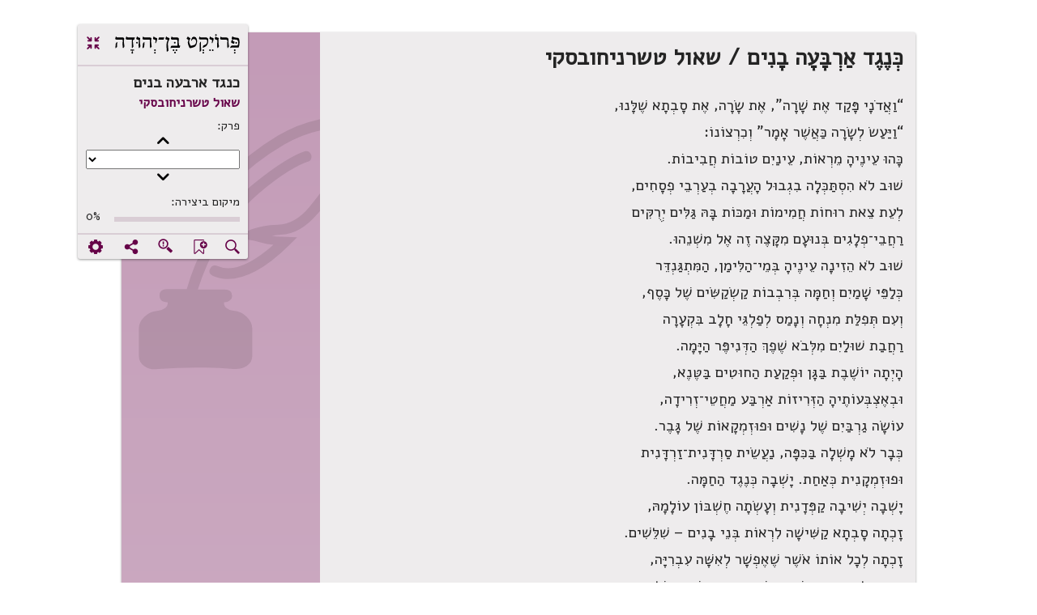

--- FILE ---
content_type: text/html; charset=utf-8
request_url: https://benyehuda.org/read/8250/read
body_size: 24568
content:
<!DOCTYPE html>
<html>
<head>
  <title>כנגד ארבעה בנים / שאול טשרניחובסקי - פרויקט בן־יהודה</title>
    <!-- Global site tag (gtag.js) - Google Analytics -->
    <script async src="https://www.googletagmanager.com/gtag/js?id=UA-4865013-2"></script>
    <script>
      window.dataLayer = window.dataLayer || [];
      function gtag(){dataLayer.push(arguments);}
      gtag('js', new Date());

      gtag('config', 'UA-4865013-2');
    </script>
  <!-- bootstrap 4.x -->
  <link
  rel="stylesheet"
  href="https://cdn.rtlcss.com/bootstrap/v4.2.1/css/bootstrap.min.css"
  integrity="sha384-vus3nQHTD+5mpDiZ4rkEPlnkcyTP+49BhJ4wJeJunw06ZAp+wzzeBPUXr42fi8If"
  crossorigin="anonymous">

  <link href="/assets/fonts.css" rel="stylesheet">
  <link href="https://fonts.googleapis.com/css?family=Alef" rel="stylesheet">

  <link rel="stylesheet" href="/assets/application-76bf31a9d8ea113586ffd95646370886a312ffe1716bfe231a661be41709dc65.css" />
  <script src="/assets/application-220f66c36f21f5ba44afbf5ce52526f6ee5af87a36288b297a38c0d90d2af994.js"></script>
  <!-- bootstrap 4.x -->
  <!-- Latest compiled and minified JavaScript -->

  <script src="https://cdn.rtlcss.com/bootstrap/v4.2.1/js/bootstrap.bundle.min.js"
    integrity="sha384-K/wjzuoV8a4rD2q1L2clnXIYLNmQiFganXCXSzSWUpFGF04s38f9vwnQFj2NUhDy"
    crossorigin="anonymous">
  </script>

  <script src="//cdnjs.cloudflare.com/ajax/libs/jquery.matchHeight/0.7.0/jquery.matchHeight-min.js"></script>
  <meta charset="utf-8">
<script type="text/javascript">window.NREUM||(NREUM={});NREUM.info={"beacon":"bam.nr-data.net","errorBeacon":"bam.nr-data.net","licenseKey":"86c08fb6d3","applicationID":"40228663","transactionName":"JgoPQBZaWAlWRE5dAAsMB1EXQVURWlkPHxMABAVZC1FR","queueTime":0,"applicationTime":217,"agent":""}</script>
<script type="text/javascript">(window.NREUM||(NREUM={})).init={privacy:{cookies_enabled:true},ajax:{deny_list:[]},session_trace:{sampling_rate:0.0,mode:"FIXED_RATE",enabled:true,error_sampling_rate:0.0},feature_flags:["soft_nav"]};(window.NREUM||(NREUM={})).loader_config={licenseKey:"86c08fb6d3",applicationID:"40228663",browserID:"40229682"};;/*! For license information please see nr-loader-rum-1.308.0.min.js.LICENSE.txt */
(()=>{var e,t,r={163:(e,t,r)=>{"use strict";r.d(t,{j:()=>E});var n=r(384),i=r(1741);var a=r(2555);r(860).K7.genericEvents;const s="experimental.resources",o="register",c=e=>{if(!e||"string"!=typeof e)return!1;try{document.createDocumentFragment().querySelector(e)}catch{return!1}return!0};var d=r(2614),u=r(944),l=r(8122);const f="[data-nr-mask]",g=e=>(0,l.a)(e,(()=>{const e={feature_flags:[],experimental:{allow_registered_children:!1,resources:!1},mask_selector:"*",block_selector:"[data-nr-block]",mask_input_options:{color:!1,date:!1,"datetime-local":!1,email:!1,month:!1,number:!1,range:!1,search:!1,tel:!1,text:!1,time:!1,url:!1,week:!1,textarea:!1,select:!1,password:!0}};return{ajax:{deny_list:void 0,block_internal:!0,enabled:!0,autoStart:!0},api:{get allow_registered_children(){return e.feature_flags.includes(o)||e.experimental.allow_registered_children},set allow_registered_children(t){e.experimental.allow_registered_children=t},duplicate_registered_data:!1},browser_consent_mode:{enabled:!1},distributed_tracing:{enabled:void 0,exclude_newrelic_header:void 0,cors_use_newrelic_header:void 0,cors_use_tracecontext_headers:void 0,allowed_origins:void 0},get feature_flags(){return e.feature_flags},set feature_flags(t){e.feature_flags=t},generic_events:{enabled:!0,autoStart:!0},harvest:{interval:30},jserrors:{enabled:!0,autoStart:!0},logging:{enabled:!0,autoStart:!0},metrics:{enabled:!0,autoStart:!0},obfuscate:void 0,page_action:{enabled:!0},page_view_event:{enabled:!0,autoStart:!0},page_view_timing:{enabled:!0,autoStart:!0},performance:{capture_marks:!1,capture_measures:!1,capture_detail:!0,resources:{get enabled(){return e.feature_flags.includes(s)||e.experimental.resources},set enabled(t){e.experimental.resources=t},asset_types:[],first_party_domains:[],ignore_newrelic:!0}},privacy:{cookies_enabled:!0},proxy:{assets:void 0,beacon:void 0},session:{expiresMs:d.wk,inactiveMs:d.BB},session_replay:{autoStart:!0,enabled:!1,preload:!1,sampling_rate:10,error_sampling_rate:100,collect_fonts:!1,inline_images:!1,fix_stylesheets:!0,mask_all_inputs:!0,get mask_text_selector(){return e.mask_selector},set mask_text_selector(t){c(t)?e.mask_selector="".concat(t,",").concat(f):""===t||null===t?e.mask_selector=f:(0,u.R)(5,t)},get block_class(){return"nr-block"},get ignore_class(){return"nr-ignore"},get mask_text_class(){return"nr-mask"},get block_selector(){return e.block_selector},set block_selector(t){c(t)?e.block_selector+=",".concat(t):""!==t&&(0,u.R)(6,t)},get mask_input_options(){return e.mask_input_options},set mask_input_options(t){t&&"object"==typeof t?e.mask_input_options={...t,password:!0}:(0,u.R)(7,t)}},session_trace:{enabled:!0,autoStart:!0},soft_navigations:{enabled:!0,autoStart:!0},spa:{enabled:!0,autoStart:!0},ssl:void 0,user_actions:{enabled:!0,elementAttributes:["id","className","tagName","type"]}}})());var p=r(6154),m=r(9324);let h=0;const v={buildEnv:m.F3,distMethod:m.Xs,version:m.xv,originTime:p.WN},b={consented:!1},y={appMetadata:{},get consented(){return this.session?.state?.consent||b.consented},set consented(e){b.consented=e},customTransaction:void 0,denyList:void 0,disabled:!1,harvester:void 0,isolatedBacklog:!1,isRecording:!1,loaderType:void 0,maxBytes:3e4,obfuscator:void 0,onerror:void 0,ptid:void 0,releaseIds:{},session:void 0,timeKeeper:void 0,registeredEntities:[],jsAttributesMetadata:{bytes:0},get harvestCount(){return++h}},_=e=>{const t=(0,l.a)(e,y),r=Object.keys(v).reduce((e,t)=>(e[t]={value:v[t],writable:!1,configurable:!0,enumerable:!0},e),{});return Object.defineProperties(t,r)};var w=r(5701);const x=e=>{const t=e.startsWith("http");e+="/",r.p=t?e:"https://"+e};var R=r(7836),k=r(3241);const A={accountID:void 0,trustKey:void 0,agentID:void 0,licenseKey:void 0,applicationID:void 0,xpid:void 0},S=e=>(0,l.a)(e,A),T=new Set;function E(e,t={},r,s){let{init:o,info:c,loader_config:d,runtime:u={},exposed:l=!0}=t;if(!c){const e=(0,n.pV)();o=e.init,c=e.info,d=e.loader_config}e.init=g(o||{}),e.loader_config=S(d||{}),c.jsAttributes??={},p.bv&&(c.jsAttributes.isWorker=!0),e.info=(0,a.D)(c);const f=e.init,m=[c.beacon,c.errorBeacon];T.has(e.agentIdentifier)||(f.proxy.assets&&(x(f.proxy.assets),m.push(f.proxy.assets)),f.proxy.beacon&&m.push(f.proxy.beacon),e.beacons=[...m],function(e){const t=(0,n.pV)();Object.getOwnPropertyNames(i.W.prototype).forEach(r=>{const n=i.W.prototype[r];if("function"!=typeof n||"constructor"===n)return;let a=t[r];e[r]&&!1!==e.exposed&&"micro-agent"!==e.runtime?.loaderType&&(t[r]=(...t)=>{const n=e[r](...t);return a?a(...t):n})})}(e),(0,n.US)("activatedFeatures",w.B)),u.denyList=[...f.ajax.deny_list||[],...f.ajax.block_internal?m:[]],u.ptid=e.agentIdentifier,u.loaderType=r,e.runtime=_(u),T.has(e.agentIdentifier)||(e.ee=R.ee.get(e.agentIdentifier),e.exposed=l,(0,k.W)({agentIdentifier:e.agentIdentifier,drained:!!w.B?.[e.agentIdentifier],type:"lifecycle",name:"initialize",feature:void 0,data:e.config})),T.add(e.agentIdentifier)}},384:(e,t,r)=>{"use strict";r.d(t,{NT:()=>s,US:()=>u,Zm:()=>o,bQ:()=>d,dV:()=>c,pV:()=>l});var n=r(6154),i=r(1863),a=r(1910);const s={beacon:"bam.nr-data.net",errorBeacon:"bam.nr-data.net"};function o(){return n.gm.NREUM||(n.gm.NREUM={}),void 0===n.gm.newrelic&&(n.gm.newrelic=n.gm.NREUM),n.gm.NREUM}function c(){let e=o();return e.o||(e.o={ST:n.gm.setTimeout,SI:n.gm.setImmediate||n.gm.setInterval,CT:n.gm.clearTimeout,XHR:n.gm.XMLHttpRequest,REQ:n.gm.Request,EV:n.gm.Event,PR:n.gm.Promise,MO:n.gm.MutationObserver,FETCH:n.gm.fetch,WS:n.gm.WebSocket},(0,a.i)(...Object.values(e.o))),e}function d(e,t){let r=o();r.initializedAgents??={},t.initializedAt={ms:(0,i.t)(),date:new Date},r.initializedAgents[e]=t}function u(e,t){o()[e]=t}function l(){return function(){let e=o();const t=e.info||{};e.info={beacon:s.beacon,errorBeacon:s.errorBeacon,...t}}(),function(){let e=o();const t=e.init||{};e.init={...t}}(),c(),function(){let e=o();const t=e.loader_config||{};e.loader_config={...t}}(),o()}},782:(e,t,r)=>{"use strict";r.d(t,{T:()=>n});const n=r(860).K7.pageViewTiming},860:(e,t,r)=>{"use strict";r.d(t,{$J:()=>u,K7:()=>c,P3:()=>d,XX:()=>i,Yy:()=>o,df:()=>a,qY:()=>n,v4:()=>s});const n="events",i="jserrors",a="browser/blobs",s="rum",o="browser/logs",c={ajax:"ajax",genericEvents:"generic_events",jserrors:i,logging:"logging",metrics:"metrics",pageAction:"page_action",pageViewEvent:"page_view_event",pageViewTiming:"page_view_timing",sessionReplay:"session_replay",sessionTrace:"session_trace",softNav:"soft_navigations",spa:"spa"},d={[c.pageViewEvent]:1,[c.pageViewTiming]:2,[c.metrics]:3,[c.jserrors]:4,[c.spa]:5,[c.ajax]:6,[c.sessionTrace]:7,[c.softNav]:8,[c.sessionReplay]:9,[c.logging]:10,[c.genericEvents]:11},u={[c.pageViewEvent]:s,[c.pageViewTiming]:n,[c.ajax]:n,[c.spa]:n,[c.softNav]:n,[c.metrics]:i,[c.jserrors]:i,[c.sessionTrace]:a,[c.sessionReplay]:a,[c.logging]:o,[c.genericEvents]:"ins"}},944:(e,t,r)=>{"use strict";r.d(t,{R:()=>i});var n=r(3241);function i(e,t){"function"==typeof console.debug&&(console.debug("New Relic Warning: https://github.com/newrelic/newrelic-browser-agent/blob/main/docs/warning-codes.md#".concat(e),t),(0,n.W)({agentIdentifier:null,drained:null,type:"data",name:"warn",feature:"warn",data:{code:e,secondary:t}}))}},1687:(e,t,r)=>{"use strict";r.d(t,{Ak:()=>d,Ze:()=>f,x3:()=>u});var n=r(3241),i=r(7836),a=r(3606),s=r(860),o=r(2646);const c={};function d(e,t){const r={staged:!1,priority:s.P3[t]||0};l(e),c[e].get(t)||c[e].set(t,r)}function u(e,t){e&&c[e]&&(c[e].get(t)&&c[e].delete(t),p(e,t,!1),c[e].size&&g(e))}function l(e){if(!e)throw new Error("agentIdentifier required");c[e]||(c[e]=new Map)}function f(e="",t="feature",r=!1){if(l(e),!e||!c[e].get(t)||r)return p(e,t);c[e].get(t).staged=!0,g(e)}function g(e){const t=Array.from(c[e]);t.every(([e,t])=>t.staged)&&(t.sort((e,t)=>e[1].priority-t[1].priority),t.forEach(([t])=>{c[e].delete(t),p(e,t)}))}function p(e,t,r=!0){const s=e?i.ee.get(e):i.ee,c=a.i.handlers;if(!s.aborted&&s.backlog&&c){if((0,n.W)({agentIdentifier:e,type:"lifecycle",name:"drain",feature:t}),r){const e=s.backlog[t],r=c[t];if(r){for(let t=0;e&&t<e.length;++t)m(e[t],r);Object.entries(r).forEach(([e,t])=>{Object.values(t||{}).forEach(t=>{t[0]?.on&&t[0]?.context()instanceof o.y&&t[0].on(e,t[1])})})}}s.isolatedBacklog||delete c[t],s.backlog[t]=null,s.emit("drain-"+t,[])}}function m(e,t){var r=e[1];Object.values(t[r]||{}).forEach(t=>{var r=e[0];if(t[0]===r){var n=t[1],i=e[3],a=e[2];n.apply(i,a)}})}},1738:(e,t,r)=>{"use strict";r.d(t,{U:()=>g,Y:()=>f});var n=r(3241),i=r(9908),a=r(1863),s=r(944),o=r(5701),c=r(3969),d=r(8362),u=r(860),l=r(4261);function f(e,t,r,a){const f=a||r;!f||f[e]&&f[e]!==d.d.prototype[e]||(f[e]=function(){(0,i.p)(c.xV,["API/"+e+"/called"],void 0,u.K7.metrics,r.ee),(0,n.W)({agentIdentifier:r.agentIdentifier,drained:!!o.B?.[r.agentIdentifier],type:"data",name:"api",feature:l.Pl+e,data:{}});try{return t.apply(this,arguments)}catch(e){(0,s.R)(23,e)}})}function g(e,t,r,n,s){const o=e.info;null===r?delete o.jsAttributes[t]:o.jsAttributes[t]=r,(s||null===r)&&(0,i.p)(l.Pl+n,[(0,a.t)(),t,r],void 0,"session",e.ee)}},1741:(e,t,r)=>{"use strict";r.d(t,{W:()=>a});var n=r(944),i=r(4261);class a{#e(e,...t){if(this[e]!==a.prototype[e])return this[e](...t);(0,n.R)(35,e)}addPageAction(e,t){return this.#e(i.hG,e,t)}register(e){return this.#e(i.eY,e)}recordCustomEvent(e,t){return this.#e(i.fF,e,t)}setPageViewName(e,t){return this.#e(i.Fw,e,t)}setCustomAttribute(e,t,r){return this.#e(i.cD,e,t,r)}noticeError(e,t){return this.#e(i.o5,e,t)}setUserId(e,t=!1){return this.#e(i.Dl,e,t)}setApplicationVersion(e){return this.#e(i.nb,e)}setErrorHandler(e){return this.#e(i.bt,e)}addRelease(e,t){return this.#e(i.k6,e,t)}log(e,t){return this.#e(i.$9,e,t)}start(){return this.#e(i.d3)}finished(e){return this.#e(i.BL,e)}recordReplay(){return this.#e(i.CH)}pauseReplay(){return this.#e(i.Tb)}addToTrace(e){return this.#e(i.U2,e)}setCurrentRouteName(e){return this.#e(i.PA,e)}interaction(e){return this.#e(i.dT,e)}wrapLogger(e,t,r){return this.#e(i.Wb,e,t,r)}measure(e,t){return this.#e(i.V1,e,t)}consent(e){return this.#e(i.Pv,e)}}},1863:(e,t,r)=>{"use strict";function n(){return Math.floor(performance.now())}r.d(t,{t:()=>n})},1910:(e,t,r)=>{"use strict";r.d(t,{i:()=>a});var n=r(944);const i=new Map;function a(...e){return e.every(e=>{if(i.has(e))return i.get(e);const t="function"==typeof e?e.toString():"",r=t.includes("[native code]"),a=t.includes("nrWrapper");return r||a||(0,n.R)(64,e?.name||t),i.set(e,r),r})}},2555:(e,t,r)=>{"use strict";r.d(t,{D:()=>o,f:()=>s});var n=r(384),i=r(8122);const a={beacon:n.NT.beacon,errorBeacon:n.NT.errorBeacon,licenseKey:void 0,applicationID:void 0,sa:void 0,queueTime:void 0,applicationTime:void 0,ttGuid:void 0,user:void 0,account:void 0,product:void 0,extra:void 0,jsAttributes:{},userAttributes:void 0,atts:void 0,transactionName:void 0,tNamePlain:void 0};function s(e){try{return!!e.licenseKey&&!!e.errorBeacon&&!!e.applicationID}catch(e){return!1}}const o=e=>(0,i.a)(e,a)},2614:(e,t,r)=>{"use strict";r.d(t,{BB:()=>s,H3:()=>n,g:()=>d,iL:()=>c,tS:()=>o,uh:()=>i,wk:()=>a});const n="NRBA",i="SESSION",a=144e5,s=18e5,o={STARTED:"session-started",PAUSE:"session-pause",RESET:"session-reset",RESUME:"session-resume",UPDATE:"session-update"},c={SAME_TAB:"same-tab",CROSS_TAB:"cross-tab"},d={OFF:0,FULL:1,ERROR:2}},2646:(e,t,r)=>{"use strict";r.d(t,{y:()=>n});class n{constructor(e){this.contextId=e}}},2843:(e,t,r)=>{"use strict";r.d(t,{G:()=>a,u:()=>i});var n=r(3878);function i(e,t=!1,r,i){(0,n.DD)("visibilitychange",function(){if(t)return void("hidden"===document.visibilityState&&e());e(document.visibilityState)},r,i)}function a(e,t,r){(0,n.sp)("pagehide",e,t,r)}},3241:(e,t,r)=>{"use strict";r.d(t,{W:()=>a});var n=r(6154);const i="newrelic";function a(e={}){try{n.gm.dispatchEvent(new CustomEvent(i,{detail:e}))}catch(e){}}},3606:(e,t,r)=>{"use strict";r.d(t,{i:()=>a});var n=r(9908);a.on=s;var i=a.handlers={};function a(e,t,r,a){s(a||n.d,i,e,t,r)}function s(e,t,r,i,a){a||(a="feature"),e||(e=n.d);var s=t[a]=t[a]||{};(s[r]=s[r]||[]).push([e,i])}},3878:(e,t,r)=>{"use strict";function n(e,t){return{capture:e,passive:!1,signal:t}}function i(e,t,r=!1,i){window.addEventListener(e,t,n(r,i))}function a(e,t,r=!1,i){document.addEventListener(e,t,n(r,i))}r.d(t,{DD:()=>a,jT:()=>n,sp:()=>i})},3969:(e,t,r)=>{"use strict";r.d(t,{TZ:()=>n,XG:()=>o,rs:()=>i,xV:()=>s,z_:()=>a});const n=r(860).K7.metrics,i="sm",a="cm",s="storeSupportabilityMetrics",o="storeEventMetrics"},4234:(e,t,r)=>{"use strict";r.d(t,{W:()=>a});var n=r(7836),i=r(1687);class a{constructor(e,t){this.agentIdentifier=e,this.ee=n.ee.get(e),this.featureName=t,this.blocked=!1}deregisterDrain(){(0,i.x3)(this.agentIdentifier,this.featureName)}}},4261:(e,t,r)=>{"use strict";r.d(t,{$9:()=>d,BL:()=>o,CH:()=>g,Dl:()=>_,Fw:()=>y,PA:()=>h,Pl:()=>n,Pv:()=>k,Tb:()=>l,U2:()=>a,V1:()=>R,Wb:()=>x,bt:()=>b,cD:()=>v,d3:()=>w,dT:()=>c,eY:()=>p,fF:()=>f,hG:()=>i,k6:()=>s,nb:()=>m,o5:()=>u});const n="api-",i="addPageAction",a="addToTrace",s="addRelease",o="finished",c="interaction",d="log",u="noticeError",l="pauseReplay",f="recordCustomEvent",g="recordReplay",p="register",m="setApplicationVersion",h="setCurrentRouteName",v="setCustomAttribute",b="setErrorHandler",y="setPageViewName",_="setUserId",w="start",x="wrapLogger",R="measure",k="consent"},5289:(e,t,r)=>{"use strict";r.d(t,{GG:()=>s,Qr:()=>c,sB:()=>o});var n=r(3878),i=r(6389);function a(){return"undefined"==typeof document||"complete"===document.readyState}function s(e,t){if(a())return e();const r=(0,i.J)(e),s=setInterval(()=>{a()&&(clearInterval(s),r())},500);(0,n.sp)("load",r,t)}function o(e){if(a())return e();(0,n.DD)("DOMContentLoaded",e)}function c(e){if(a())return e();(0,n.sp)("popstate",e)}},5607:(e,t,r)=>{"use strict";r.d(t,{W:()=>n});const n=(0,r(9566).bz)()},5701:(e,t,r)=>{"use strict";r.d(t,{B:()=>a,t:()=>s});var n=r(3241);const i=new Set,a={};function s(e,t){const r=t.agentIdentifier;a[r]??={},e&&"object"==typeof e&&(i.has(r)||(t.ee.emit("rumresp",[e]),a[r]=e,i.add(r),(0,n.W)({agentIdentifier:r,loaded:!0,drained:!0,type:"lifecycle",name:"load",feature:void 0,data:e})))}},6154:(e,t,r)=>{"use strict";r.d(t,{OF:()=>c,RI:()=>i,WN:()=>u,bv:()=>a,eN:()=>l,gm:()=>s,mw:()=>o,sb:()=>d});var n=r(1863);const i="undefined"!=typeof window&&!!window.document,a="undefined"!=typeof WorkerGlobalScope&&("undefined"!=typeof self&&self instanceof WorkerGlobalScope&&self.navigator instanceof WorkerNavigator||"undefined"!=typeof globalThis&&globalThis instanceof WorkerGlobalScope&&globalThis.navigator instanceof WorkerNavigator),s=i?window:"undefined"!=typeof WorkerGlobalScope&&("undefined"!=typeof self&&self instanceof WorkerGlobalScope&&self||"undefined"!=typeof globalThis&&globalThis instanceof WorkerGlobalScope&&globalThis),o=Boolean("hidden"===s?.document?.visibilityState),c=/iPad|iPhone|iPod/.test(s.navigator?.userAgent),d=c&&"undefined"==typeof SharedWorker,u=((()=>{const e=s.navigator?.userAgent?.match(/Firefox[/\s](\d+\.\d+)/);Array.isArray(e)&&e.length>=2&&e[1]})(),Date.now()-(0,n.t)()),l=()=>"undefined"!=typeof PerformanceNavigationTiming&&s?.performance?.getEntriesByType("navigation")?.[0]?.responseStart},6389:(e,t,r)=>{"use strict";function n(e,t=500,r={}){const n=r?.leading||!1;let i;return(...r)=>{n&&void 0===i&&(e.apply(this,r),i=setTimeout(()=>{i=clearTimeout(i)},t)),n||(clearTimeout(i),i=setTimeout(()=>{e.apply(this,r)},t))}}function i(e){let t=!1;return(...r)=>{t||(t=!0,e.apply(this,r))}}r.d(t,{J:()=>i,s:()=>n})},6630:(e,t,r)=>{"use strict";r.d(t,{T:()=>n});const n=r(860).K7.pageViewEvent},7699:(e,t,r)=>{"use strict";r.d(t,{It:()=>a,KC:()=>o,No:()=>i,qh:()=>s});var n=r(860);const i=16e3,a=1e6,s="SESSION_ERROR",o={[n.K7.logging]:!0,[n.K7.genericEvents]:!1,[n.K7.jserrors]:!1,[n.K7.ajax]:!1}},7836:(e,t,r)=>{"use strict";r.d(t,{P:()=>o,ee:()=>c});var n=r(384),i=r(8990),a=r(2646),s=r(5607);const o="nr@context:".concat(s.W),c=function e(t,r){var n={},s={},u={},l=!1;try{l=16===r.length&&d.initializedAgents?.[r]?.runtime.isolatedBacklog}catch(e){}var f={on:p,addEventListener:p,removeEventListener:function(e,t){var r=n[e];if(!r)return;for(var i=0;i<r.length;i++)r[i]===t&&r.splice(i,1)},emit:function(e,r,n,i,a){!1!==a&&(a=!0);if(c.aborted&&!i)return;t&&a&&t.emit(e,r,n);var o=g(n);m(e).forEach(e=>{e.apply(o,r)});var d=v()[s[e]];d&&d.push([f,e,r,o]);return o},get:h,listeners:m,context:g,buffer:function(e,t){const r=v();if(t=t||"feature",f.aborted)return;Object.entries(e||{}).forEach(([e,n])=>{s[n]=t,t in r||(r[t]=[])})},abort:function(){f._aborted=!0,Object.keys(f.backlog).forEach(e=>{delete f.backlog[e]})},isBuffering:function(e){return!!v()[s[e]]},debugId:r,backlog:l?{}:t&&"object"==typeof t.backlog?t.backlog:{},isolatedBacklog:l};return Object.defineProperty(f,"aborted",{get:()=>{let e=f._aborted||!1;return e||(t&&(e=t.aborted),e)}}),f;function g(e){return e&&e instanceof a.y?e:e?(0,i.I)(e,o,()=>new a.y(o)):new a.y(o)}function p(e,t){n[e]=m(e).concat(t)}function m(e){return n[e]||[]}function h(t){return u[t]=u[t]||e(f,t)}function v(){return f.backlog}}(void 0,"globalEE"),d=(0,n.Zm)();d.ee||(d.ee=c)},8122:(e,t,r)=>{"use strict";r.d(t,{a:()=>i});var n=r(944);function i(e,t){try{if(!e||"object"!=typeof e)return(0,n.R)(3);if(!t||"object"!=typeof t)return(0,n.R)(4);const r=Object.create(Object.getPrototypeOf(t),Object.getOwnPropertyDescriptors(t)),a=0===Object.keys(r).length?e:r;for(let s in a)if(void 0!==e[s])try{if(null===e[s]){r[s]=null;continue}Array.isArray(e[s])&&Array.isArray(t[s])?r[s]=Array.from(new Set([...e[s],...t[s]])):"object"==typeof e[s]&&"object"==typeof t[s]?r[s]=i(e[s],t[s]):r[s]=e[s]}catch(e){r[s]||(0,n.R)(1,e)}return r}catch(e){(0,n.R)(2,e)}}},8362:(e,t,r)=>{"use strict";r.d(t,{d:()=>a});var n=r(9566),i=r(1741);class a extends i.W{agentIdentifier=(0,n.LA)(16)}},8374:(e,t,r)=>{r.nc=(()=>{try{return document?.currentScript?.nonce}catch(e){}return""})()},8990:(e,t,r)=>{"use strict";r.d(t,{I:()=>i});var n=Object.prototype.hasOwnProperty;function i(e,t,r){if(n.call(e,t))return e[t];var i=r();if(Object.defineProperty&&Object.keys)try{return Object.defineProperty(e,t,{value:i,writable:!0,enumerable:!1}),i}catch(e){}return e[t]=i,i}},9324:(e,t,r)=>{"use strict";r.d(t,{F3:()=>i,Xs:()=>a,xv:()=>n});const n="1.308.0",i="PROD",a="CDN"},9566:(e,t,r)=>{"use strict";r.d(t,{LA:()=>o,bz:()=>s});var n=r(6154);const i="xxxxxxxx-xxxx-4xxx-yxxx-xxxxxxxxxxxx";function a(e,t){return e?15&e[t]:16*Math.random()|0}function s(){const e=n.gm?.crypto||n.gm?.msCrypto;let t,r=0;return e&&e.getRandomValues&&(t=e.getRandomValues(new Uint8Array(30))),i.split("").map(e=>"x"===e?a(t,r++).toString(16):"y"===e?(3&a()|8).toString(16):e).join("")}function o(e){const t=n.gm?.crypto||n.gm?.msCrypto;let r,i=0;t&&t.getRandomValues&&(r=t.getRandomValues(new Uint8Array(e)));const s=[];for(var o=0;o<e;o++)s.push(a(r,i++).toString(16));return s.join("")}},9908:(e,t,r)=>{"use strict";r.d(t,{d:()=>n,p:()=>i});var n=r(7836).ee.get("handle");function i(e,t,r,i,a){a?(a.buffer([e],i),a.emit(e,t,r)):(n.buffer([e],i),n.emit(e,t,r))}}},n={};function i(e){var t=n[e];if(void 0!==t)return t.exports;var a=n[e]={exports:{}};return r[e](a,a.exports,i),a.exports}i.m=r,i.d=(e,t)=>{for(var r in t)i.o(t,r)&&!i.o(e,r)&&Object.defineProperty(e,r,{enumerable:!0,get:t[r]})},i.f={},i.e=e=>Promise.all(Object.keys(i.f).reduce((t,r)=>(i.f[r](e,t),t),[])),i.u=e=>"nr-rum-1.308.0.min.js",i.o=(e,t)=>Object.prototype.hasOwnProperty.call(e,t),e={},t="NRBA-1.308.0.PROD:",i.l=(r,n,a,s)=>{if(e[r])e[r].push(n);else{var o,c;if(void 0!==a)for(var d=document.getElementsByTagName("script"),u=0;u<d.length;u++){var l=d[u];if(l.getAttribute("src")==r||l.getAttribute("data-webpack")==t+a){o=l;break}}if(!o){c=!0;var f={296:"sha512-+MIMDsOcckGXa1EdWHqFNv7P+JUkd5kQwCBr3KE6uCvnsBNUrdSt4a/3/L4j4TxtnaMNjHpza2/erNQbpacJQA=="};(o=document.createElement("script")).charset="utf-8",i.nc&&o.setAttribute("nonce",i.nc),o.setAttribute("data-webpack",t+a),o.src=r,0!==o.src.indexOf(window.location.origin+"/")&&(o.crossOrigin="anonymous"),f[s]&&(o.integrity=f[s])}e[r]=[n];var g=(t,n)=>{o.onerror=o.onload=null,clearTimeout(p);var i=e[r];if(delete e[r],o.parentNode&&o.parentNode.removeChild(o),i&&i.forEach(e=>e(n)),t)return t(n)},p=setTimeout(g.bind(null,void 0,{type:"timeout",target:o}),12e4);o.onerror=g.bind(null,o.onerror),o.onload=g.bind(null,o.onload),c&&document.head.appendChild(o)}},i.r=e=>{"undefined"!=typeof Symbol&&Symbol.toStringTag&&Object.defineProperty(e,Symbol.toStringTag,{value:"Module"}),Object.defineProperty(e,"__esModule",{value:!0})},i.p="https://js-agent.newrelic.com/",(()=>{var e={374:0,840:0};i.f.j=(t,r)=>{var n=i.o(e,t)?e[t]:void 0;if(0!==n)if(n)r.push(n[2]);else{var a=new Promise((r,i)=>n=e[t]=[r,i]);r.push(n[2]=a);var s=i.p+i.u(t),o=new Error;i.l(s,r=>{if(i.o(e,t)&&(0!==(n=e[t])&&(e[t]=void 0),n)){var a=r&&("load"===r.type?"missing":r.type),s=r&&r.target&&r.target.src;o.message="Loading chunk "+t+" failed: ("+a+": "+s+")",o.name="ChunkLoadError",o.type=a,o.request=s,n[1](o)}},"chunk-"+t,t)}};var t=(t,r)=>{var n,a,[s,o,c]=r,d=0;if(s.some(t=>0!==e[t])){for(n in o)i.o(o,n)&&(i.m[n]=o[n]);if(c)c(i)}for(t&&t(r);d<s.length;d++)a=s[d],i.o(e,a)&&e[a]&&e[a][0](),e[a]=0},r=self["webpackChunk:NRBA-1.308.0.PROD"]=self["webpackChunk:NRBA-1.308.0.PROD"]||[];r.forEach(t.bind(null,0)),r.push=t.bind(null,r.push.bind(r))})(),(()=>{"use strict";i(8374);var e=i(8362),t=i(860);const r=Object.values(t.K7);var n=i(163);var a=i(9908),s=i(1863),o=i(4261),c=i(1738);var d=i(1687),u=i(4234),l=i(5289),f=i(6154),g=i(944),p=i(384);const m=e=>f.RI&&!0===e?.privacy.cookies_enabled;function h(e){return!!(0,p.dV)().o.MO&&m(e)&&!0===e?.session_trace.enabled}var v=i(6389),b=i(7699);class y extends u.W{constructor(e,t){super(e.agentIdentifier,t),this.agentRef=e,this.abortHandler=void 0,this.featAggregate=void 0,this.loadedSuccessfully=void 0,this.onAggregateImported=new Promise(e=>{this.loadedSuccessfully=e}),this.deferred=Promise.resolve(),!1===e.init[this.featureName].autoStart?this.deferred=new Promise((t,r)=>{this.ee.on("manual-start-all",(0,v.J)(()=>{(0,d.Ak)(e.agentIdentifier,this.featureName),t()}))}):(0,d.Ak)(e.agentIdentifier,t)}importAggregator(e,t,r={}){if(this.featAggregate)return;const n=async()=>{let n;await this.deferred;try{if(m(e.init)){const{setupAgentSession:t}=await i.e(296).then(i.bind(i,3305));n=t(e)}}catch(e){(0,g.R)(20,e),this.ee.emit("internal-error",[e]),(0,a.p)(b.qh,[e],void 0,this.featureName,this.ee)}try{if(!this.#t(this.featureName,n,e.init))return(0,d.Ze)(this.agentIdentifier,this.featureName),void this.loadedSuccessfully(!1);const{Aggregate:i}=await t();this.featAggregate=new i(e,r),e.runtime.harvester.initializedAggregates.push(this.featAggregate),this.loadedSuccessfully(!0)}catch(e){(0,g.R)(34,e),this.abortHandler?.(),(0,d.Ze)(this.agentIdentifier,this.featureName,!0),this.loadedSuccessfully(!1),this.ee&&this.ee.abort()}};f.RI?(0,l.GG)(()=>n(),!0):n()}#t(e,r,n){if(this.blocked)return!1;switch(e){case t.K7.sessionReplay:return h(n)&&!!r;case t.K7.sessionTrace:return!!r;default:return!0}}}var _=i(6630),w=i(2614),x=i(3241);class R extends y{static featureName=_.T;constructor(e){var t;super(e,_.T),this.setupInspectionEvents(e.agentIdentifier),t=e,(0,c.Y)(o.Fw,function(e,r){"string"==typeof e&&("/"!==e.charAt(0)&&(e="/"+e),t.runtime.customTransaction=(r||"http://custom.transaction")+e,(0,a.p)(o.Pl+o.Fw,[(0,s.t)()],void 0,void 0,t.ee))},t),this.importAggregator(e,()=>i.e(296).then(i.bind(i,3943)))}setupInspectionEvents(e){const t=(t,r)=>{t&&(0,x.W)({agentIdentifier:e,timeStamp:t.timeStamp,loaded:"complete"===t.target.readyState,type:"window",name:r,data:t.target.location+""})};(0,l.sB)(e=>{t(e,"DOMContentLoaded")}),(0,l.GG)(e=>{t(e,"load")}),(0,l.Qr)(e=>{t(e,"navigate")}),this.ee.on(w.tS.UPDATE,(t,r)=>{(0,x.W)({agentIdentifier:e,type:"lifecycle",name:"session",data:r})})}}class k extends e.d{constructor(e){var t;(super(),f.gm)?(this.features={},(0,p.bQ)(this.agentIdentifier,this),this.desiredFeatures=new Set(e.features||[]),this.desiredFeatures.add(R),(0,n.j)(this,e,e.loaderType||"agent"),t=this,(0,c.Y)(o.cD,function(e,r,n=!1){if("string"==typeof e){if(["string","number","boolean"].includes(typeof r)||null===r)return(0,c.U)(t,e,r,o.cD,n);(0,g.R)(40,typeof r)}else(0,g.R)(39,typeof e)},t),function(e){(0,c.Y)(o.Dl,function(t,r=!1){if("string"!=typeof t&&null!==t)return void(0,g.R)(41,typeof t);const n=e.info.jsAttributes["enduser.id"];r&&null!=n&&n!==t?(0,a.p)(o.Pl+"setUserIdAndResetSession",[t],void 0,"session",e.ee):(0,c.U)(e,"enduser.id",t,o.Dl,!0)},e)}(this),function(e){(0,c.Y)(o.nb,function(t){if("string"==typeof t||null===t)return(0,c.U)(e,"application.version",t,o.nb,!1);(0,g.R)(42,typeof t)},e)}(this),function(e){(0,c.Y)(o.d3,function(){e.ee.emit("manual-start-all")},e)}(this),function(e){(0,c.Y)(o.Pv,function(t=!0){if("boolean"==typeof t){if((0,a.p)(o.Pl+o.Pv,[t],void 0,"session",e.ee),e.runtime.consented=t,t){const t=e.features.page_view_event;t.onAggregateImported.then(e=>{const r=t.featAggregate;e&&!r.sentRum&&r.sendRum()})}}else(0,g.R)(65,typeof t)},e)}(this),this.run()):(0,g.R)(21)}get config(){return{info:this.info,init:this.init,loader_config:this.loader_config,runtime:this.runtime}}get api(){return this}run(){try{const e=function(e){const t={};return r.forEach(r=>{t[r]=!!e[r]?.enabled}),t}(this.init),n=[...this.desiredFeatures];n.sort((e,r)=>t.P3[e.featureName]-t.P3[r.featureName]),n.forEach(r=>{if(!e[r.featureName]&&r.featureName!==t.K7.pageViewEvent)return;if(r.featureName===t.K7.spa)return void(0,g.R)(67);const n=function(e){switch(e){case t.K7.ajax:return[t.K7.jserrors];case t.K7.sessionTrace:return[t.K7.ajax,t.K7.pageViewEvent];case t.K7.sessionReplay:return[t.K7.sessionTrace];case t.K7.pageViewTiming:return[t.K7.pageViewEvent];default:return[]}}(r.featureName).filter(e=>!(e in this.features));n.length>0&&(0,g.R)(36,{targetFeature:r.featureName,missingDependencies:n}),this.features[r.featureName]=new r(this)})}catch(e){(0,g.R)(22,e);for(const e in this.features)this.features[e].abortHandler?.();const t=(0,p.Zm)();delete t.initializedAgents[this.agentIdentifier]?.features,delete this.sharedAggregator;return t.ee.get(this.agentIdentifier).abort(),!1}}}var A=i(2843),S=i(782);class T extends y{static featureName=S.T;constructor(e){super(e,S.T),f.RI&&((0,A.u)(()=>(0,a.p)("docHidden",[(0,s.t)()],void 0,S.T,this.ee),!0),(0,A.G)(()=>(0,a.p)("winPagehide",[(0,s.t)()],void 0,S.T,this.ee)),this.importAggregator(e,()=>i.e(296).then(i.bind(i,2117))))}}var E=i(3969);class I extends y{static featureName=E.TZ;constructor(e){super(e,E.TZ),f.RI&&document.addEventListener("securitypolicyviolation",e=>{(0,a.p)(E.xV,["Generic/CSPViolation/Detected"],void 0,this.featureName,this.ee)}),this.importAggregator(e,()=>i.e(296).then(i.bind(i,9623)))}}new k({features:[R,T,I],loaderType:"lite"})})()})();</script>
  <meta name="viewport" content="width=device-width, initial-scale=1">
    <meta property="og:image" content="https://benyehuda.org/assets/by_square_ogimg.jpg">
    <meta name="robots" content="noindex">
  <meta name="csrf-param" content="authenticity_token" />
<meta name="csrf-token" content="DH-TjfxhrIRXZ36RF8KQKz5oBItt_Qn9bfJnZ0Dv4UYe002jJjDgN9tLe-XgLgoaFHJvMMoRv-aWtHbJw3IUjg" />
  <meta name="sentry-trace" content="058219f452e644e2adae14edc316d92c-f679b49a51eb485e-1">
<meta name="baggage" content="sentry-trace_id=058219f452e644e2adae14edc316d92c,sentry-sample_rate=1.0,sentry-sample_rand=0.674701,sentry-sampled=true,sentry-environment=production,sentry-release=368306a30aa15e9fe3d28606e4001d30fd4dedeb,sentry-public_key=12edff1a2ed67ffac021ad9014857c77">
  </head>
<body dir="rtl" style="position:relative;">
<main>
<div class="container-fluid top-element" id="content">
<script>
  $(document).ready(function() {
    $('.dismiss_b').click(function() {
      $('.donation-top-baner').hide();
      $.ajax({
        url: "https://benyehuda.org/preferences/suppress_donation_banner",
        method: 'PUT',
        headers: { 'X-CSRF-Token': $('meta[name="csrf-token"]').attr('content') },
        data: { value: 1770091831 }
      });
    });
  });
</script>

<div class="reading-mode">
<div class="container-fluid" id="content">
<div class="row text-page-content">
<div class="col-12 col-lg-8">
<div class="logo-for-print">
<img alt="לוגו" class="logoBY-v02" src="/assets/logo-byp-mobile.svg">
</div>
<div class="by-card-v02 rm-control-panel">
<div class="rm-control-top">
<div class="rm-logo">
<img alt="לוגו" class="logoBY-v02" src="/assets/logo-byp.svg">
</div>
<a class="collapse-expand-icon" href="/read/8250" title="יציאה ממצב טקסט בלבד">
<span class="by-icon-v02">.</span>
</a>
</div>
<div class="rm-control-info">
<div class="headline-2-v02 work-name-top" style="margin-right:0px">כנגד ארבעה בנים</div>
<div class="headline-3-v02">
<a href="/author/57">שאול טשרניחובסקי</a>
</div>
<div class="rm-field-label">&#x5E4;&#x5E8;&#x5E7;:</div>
<button class="plainbutton chapterbutton" id="prev_chapter">(</button>
<select id="chapters" name="chapters">
</select>
<button class="plainbutton chapterbutton" id="next_chapter">)</button>
<div class="rm-field-label">מיקום ביצירה:</div>
<div class="progress-outside">
<div class="progress-inside progress-bar"></div>
</div>
<div class="progress-number">0%</div>
</div>
<div class="rm-control-icons">
<div class="notyet" title="חיפוש ביצירה זו">
<span class="linkcolor pointer by-icon-v02">X</span>
</div>
<div class="notyet" title="הוספת סימניה לטקסט זה">
<span class="linkcolor pointer by-icon-v02">F</span>
</div>
<div class="linkcolor pointer" id="found_mistake" title="סמנו משהו בדף ואז לחצו לדיווח על שגיאה">
<button class="error-found-btn by-icon-v02 pointer" style="background-color:unset; border-color: transparent; box-shadow:unset;padding-top:2px;">g</button>
</div>
<div class="linkcolor pointer" data-target="#shareDlg" data-toggle="modal" title="שיתוף עמוד נוכחי">
<span class="by-icon-v02">U</span>
</div>
<div class="notyet" title="הגדרות מצב טקסט בלבד">
<a href="#">
<span class="by-icon-v02">:</span>
</a>
</div>
</div>
</div>
<div class="by-card-v02 rm-control-panel-mobile">
<div class="rm-logo">
<img alt="" class="logoBY-v02" src="/assets/logo-byp.svg">
</div>
<div class="progress-area">
<div class="progress-outside">
<div class="progress-inside progress-bar"></div>
<div class="progress-handle"></div>
</div>
<div class="progress-number">0%</div>
</div>
<div class="by-dropdown-v02" id="text-moreMobile">
<span class="notyet" id="text-nav-more">
<a href="#">
<span class="by-icon-v02">Y</span>
</a>
</span>
<div class="by-dropdown-content-v02" id="text-menu-more">
<a href="#">&#x5DE;&#x5E2;&#x5D1;&#x5E8; &#x5DC;&#x5E4;&#x5E8;&#x5E7;...</a>
<a href="#"><span class="by-icon-v02">X</span>&#x5D7;&#x5D9;&#x5E4;&#x5D5;&#x5E9; &#x5D1;&#x5D9;&#x5E6;&#x5D9;&#x5E8;&#x5D4;
</a>
<a href="#"><span class="by-icon-v02">b</span>&#x5D4;&#x5D5;&#x5E1;&#x5E4;&#x5EA; &#x5E1;&#x5D9;&#x5DE;&#x5E0;&#x5D9;&#x5D4;
</a>
<a href="#"><span class="by-icon-v02">g</span>&#x5DE;&#x5E6;&#x5D0;&#x5EA;&#x5D9; &#x5E9;&#x5D2;&#x5D9;&#x5D0;&#x5D4;
</a>
<a href="#"><span class="by-icon-v02">U</span>&#x5E9;&#x5D9;&#x5EA;&#x5D5;&#x5E3;
</a>
<a href="#"><span class="by-icon-v02">:</span>&#x5D4;&#x5D2;&#x5D3;&#x5E8;&#x5D5;&#x5EA;
</a>
</div>
</div>
<div class="rm-control-left">
<a class="collapse-expand-icon" href="/read/8250">
<span class="by-icon-v02">.</span>
</a>
</div>
</div>
<div class="row">
<div class="col work-side-menu-area"></div>
<div class="col">
<div class="by-card-v02">
<div class="work-area">
<div class="work-content">
<div class="maintext-poetry-body search-margin" id="actualtext" tabindex="1">
<h1 id="כְּנֶגֶדאַרְבָּעָהבָנִיםשאולטשרניחובסקי">כְּנֶגֶד אַרְבָּעָה בָנִים / שאול טשרניחובסקי</h1>

<br>

<blockquote>
<p>&#8220;וַאֲדֹנָי פָּקַד אֶת שָׁרָה&#8221;, אֶת שָׂרָה, אֶת סָבְתָא שֶׁלָּנוּ,</p>
</blockquote>

<blockquote>
<p>&#8220;וַיַּעַשׂ לְשָׂרָה כַּאֲשֶׁר אָמָר&#8221; וְכִרְצוֹנוֹ:</p>
</blockquote>

<blockquote>
<p>כָּהוּ עֵינֶיהָ מֵרְאוֹת, עֵינַיִם טוֹבוֹת חֲבִיבוֹת.</p>
</blockquote>

<blockquote>
<p>שׁוּב לֹא הִסְתַּכְּלָה בִגְבוּל הָעֲרָבָה בְעַרְבֵי פְסָחִים,</p>
</blockquote>

<blockquote>
<p>לְעֵת צֵאת רוּחוֹת חֲמִימוֹת וּמַכּוֹת בָּהּ גַּלִּים יְרֻקִּים</p>
</blockquote>

<blockquote>
<p>רַחֲבֵי־פְלָגִים בְּנוּעָם מִקָּצֶה זֶה אֶל מִשְׁנֵהוּ.</p>
</blockquote>

<blockquote>
<p>שׁוּב לֹא הֵזִינָה עֵינֶיהָ בְּמֵי־הַלִּימַן, הַמִּתְגַּנְדֵּר</p>
</blockquote>

<blockquote>
<p>כְּלַפֵּי שָׁמַיִם וְחַמָּה בְּרִבְבוֹת קַשְׂקַשִּׂים שֶׁל כָּסֶף,</p>
</blockquote>

<blockquote>
<p>וְעִם תְּפִלַּת מִנְחָה וְנָמַס לְפַלְגֵּי חָלָב בִּקְעָרָה</p>
</blockquote>

<blockquote>
<p>רַחֲבַת שׁוּלַיִם מִלְּבֹא שֶׁפֶךְ הַדְּנִיפֶּר הַיָּמָה.</p>
</blockquote>

<blockquote>
<p>הָיְתָה יוֹשֶׁבֶת בַּגָּן וּפְקַעַת הַחוּטִים בַּטֶּנֶא,</p>
</blockquote>

<blockquote>
<p>וּבְאֶצְבְּעוֹתֶיהָ הַזְּרִיזוֹת אַרְבַּע מַחֲטֵי־זְרִידָה,</p>
</blockquote>

<blockquote>
<p>עוֹשָׂה גַרְבַּיִם שֶׁל נָשִׁים וּפוּזְמְקָאוֹת שֶׁל גָּבֶר.</p>
</blockquote>

<blockquote>
<p>כְּבָר לֹא מָשְׁלָה בַּכִּפָּה, נַעֲשֵׂית סַרְדָּנִית־זַרְדָּנִית</p>
</blockquote>

<blockquote>
<p>וּפוּזְמְקָנִית כְּאַחַת. יָשְׁבָה כְּנֶגֶד הַחַמָּה.</p>
</blockquote>

<blockquote>
<p>יָשְׁבָה יְשִׁיבָה קַפְּדָנִית וְעָשְׂתָה חֶשְׁבּוֹן עוֹלָמָהּ,</p>
</blockquote>

<blockquote>
<p>זָכְתָה סָבְתָא קַשִּׁישָׁה לִרְאוֹת בְּנֵי בָנִים – שִׁלֵּשִׁים.</p>
</blockquote>

<blockquote>
<p>זָכְתָה לְכָל אוֹתוֹ אֹשֶׁר שֶׁאֶפְשָׁר לְאִשָּׁה עִבְרִיָּה,</p>
</blockquote>

<blockquote>
<p>זָכְתָה לְבָנִים סִיטוֹנִים עוֹסְקִים בַּהֲוָיוֹת־הָעוֹלָם,</p>
</blockquote>

<blockquote>
<p>זָכְתָה לִנְכָדִים: פְּרַקְלִיטִים, דּוֹקְטוֹרִים וּמְהַנְדֵּסִים.</p>
</blockquote>

<br>

<blockquote>
<p>זָכְתָה לְנֶכְדָּה־סְטוּדֶנְטָה בְצִינוֹק פֶּטְרוּס־וּפַאוּלוּס <a href="#fn:1" id="fnref:1" title="see footnote" class="footnote"><sup>1</sup></a>,</p>
</blockquote>

<blockquote>
<p>זָכְתָה לְנֶכֶד־סְטוּדֶנְט בְּחֶבְרַת בִּיל&quot;וּ בְּחַרְקוֹב.</p>
</blockquote>

<br>  

<blockquote>
<p>וּמִשֶׁלֹּא רָאֲתָה עוֹד הִתְחִילָה לַעֲרֹךְ קוּשְׁיוֹת,</p>
</blockquote>

<blockquote>
<p>שְׁאֵלָה אַחַת שֶׁפִּטְרָה הֲמוֹן שְׁאֵלוֹת וְקוּשְׁיוֹת לְלֹא־תֵרוּץ</p>
</blockquote>

<blockquote>
<p>הָיְתָה סָבְתָא מַקְשָׁה: – &quot;אַמַּאי שָׂמוּ קוּשְׁיוֹת הַסֵּדֶר</p>
</blockquote>

<blockquote>
<p>לִשְׁאוֹל בְּפִי הַתִּינוֹקוֹת?&quot; וְנֶהֱנִים הַגְּדוֹלִים הַחֲכָמִים.</p>
</blockquote>

<blockquote>
<p>&quot;יֶלֶד שׁוֹאֵל קוּשְׁיוֹתָיו, הַקּוּשְׁיוֹת שֶׁשָּׂמוּ בְּפִיהוּ,</p>
</blockquote>

<blockquote>
<p>וַאֲשֶׁר גַּם פִּתְרוֹנָן מוּכָן וּמְזֻמָּן – חֲכָמִים!</p>
</blockquote>

<blockquote>
<p>וְאִלּוּ פָתְחוּ בִשְׁאֵלוֹת הַבּוֹגְרִים, וְאִלּוּ נִתְּנָה לָאֵלֶּה</p>
</blockquote>

<blockquote>
<p>רְשׁוּת לִשְׁאוֹל קוּשְׁיוֹת, מֶה הָיוּ מְשִׁיבִים?&quot;</p>
</blockquote>

<blockquote>
<p>וְהָיְתָה לָהּ קוּשְׁיָא: מַדּוּעַ דִּבְּרָה הַתּוֹרָה הַקְּדוֹשָׁה</p>
</blockquote>

<blockquote>
<p>כְּנֶגֶד אַרְבָּעָה בָנִים, וְדַוְקָא לְסֵדֶר הַפֶּסַח?</p>
</blockquote>

<blockquote>
<p>כְּלוּם אִי אֶפְשָׁר לַבָּנִים לִשְׁאוֹל בְּיֶתֶר הַחַגִּים:</p>
</blockquote>

<blockquote>
<p>מָה הָעֵדוֹת וְהַחֻקִּים וְכָל הַמִּשְׁפָּטִים שֶׁצִּוָּה&#8230;</p>
</blockquote>

<blockquote>
<p>כְּלוּם לֹא הָיְתָה אֲמִירָה זוֹ יָפָה וְדַוְקָא בְּשָׁבוּעוֹת?&quot;</p>
</blockquote>

<blockquote>
<p>&#8220;כְּנֶגֶד אַרְבָּעָה בָנִים&#8221; – וְכֻלָּם הָיוּ לְסָבְתָא.</p>
</blockquote>

<blockquote>
<p>בָּנִים אַרְבָּעָה שֶׁלָּהּ, מְסֻבִּים עִמָּהּ לַשֻּׁלְחָן,</p>
</blockquote>

<blockquote>
<p>חָכָם <strong>– שִׁמְעוֹן בְּכוֹרָהּ, רָשָׁע</strong> – נֶכְדָהּ הַפְּרַקְלִיט,</p>
</blockquote>

<blockquote>
<p>תָּם <strong>– הַסְּטוּדֶנְט הַבִּלוּיִ&quot;י, וְ&quot;שֶׁאֵינוֹ יוֹדֵעַ</strong> &quot; – אָנֹכִי,</p>
</blockquote>

<blockquote>
<p>קְטֹן נְכָדֶיהָ, חֲבִיבָהּ, שֶׁאֵינוֹ יוֹדֵעַ מַה לִּשְׁאוֹל;</p>
</blockquote>

<blockquote>
<p>וְכָל הָעוֹלָם הַגָּדוֹל עֲדַיִן לוֹ שְׁאֵלָה אַחַת,</p>
</blockquote>

<blockquote>
<p>וְתֵרוּץ וְתֵרוּץ לוֹ מְשִּׁיבוֹת עֵינַיִם, יָדַיִם וְאָזְנַיִם.</p>
</blockquote>

<br>  

<blockquote>
<p>חָכָם – שִׁמְעוֹן בְּכוֹרָהּ. הוּא נֶחָמָתָהּ הָאַחַת,</p>
</blockquote>

<blockquote>
<p>צַדִּיק כָּל־הַמִּשְׁפָּחָה, הַמְכַסֶּה עַל כָּל פְּשָׁעֶיהָ.</p>
</blockquote>

<blockquote>
<p>תּוֹרָה קִבֵּל מִ&quot;מְּלַמְּדִים&quot;, מִיּוֹצְאֵי לִיטָא, אֲדוּקִים.</p>
</blockquote>

<blockquote>
<p>וַאֲשֶׁר קִבֵּל מִסָּבָא, הַמְּעַט מִן הַמְּעַט אֲשֶׁר קִבֵּל,</p>
</blockquote>

<blockquote>
<p>תּוֹכוֹ אָכַל, וְזָרַק קְלִפָּתוֹ הַיָּפָה – וָהָלְאָה.</p>
</blockquote>

<blockquote>
<p>גָּנַז סְפָרָיו שֶׁל סָבָא: רוּסִית, אִיטַלְקִית, צָרְפַתִּית.</p>
</blockquote>

<blockquote>
<p>דִּבֵּר אַךְ אוּקְרָאִינִית רְהוּטָה וְרוּסִית כָּל־צָרְכּוֹ,</p>
</blockquote>

<blockquote>
<p>בִּעֵר אֶת כַּרְכֵי הַ&quot;בֵּיאוּר&quot; וְיָשַׁב עַל סִפְרֵי יְרֵאִים,</p>
</blockquote>

<blockquote>
<p>תִּקֵּן פְּגַם אַבָּא הַמַּשְׂכִּיל וּפְגַם הַבָּנִים וְהַבָּנוֹת.</p>
</blockquote>

<blockquote>
<p>אֵין לוֹ בְעוֹלָמוֹ הַקָּטָן אַךְ תְּפִלָּה וּשְׁאֵלָה אֶחָת:</p>
</blockquote>

<blockquote>
<p>&#8220;מָה הָעֵדוֹת וְהַחֻקִּים שֶׁצִּוָּה&#8230;&#8221; לְשִׂמְחַת לֵב סָבְתָא.</p>
</blockquote>

<br>  

<blockquote>
<p>רָשָׁע – הַנֶּכֶד הַפְּרַקְלִיט, בְּשָׁעָה לֹא טוֹבָה נִתְמַחָה.</p>
</blockquote>

<blockquote>
<p>גְּזֵרָה רָדְפָה גְזֵרָה, אַחַת רָעָה מֵחֲבֶרְתָּהּ:</p>
</blockquote>

<blockquote>
<p>עִבְרִי אֵינוֹ מִתְמַנֶּה&#8230; פָּסוּל&#8230; אֵין בָּא וְאֵין יוֹצֵא&#8230;</p>
</blockquote>

<blockquote>
<p>הֵן לֹא פָגְעוּ בַּדּוֹקְטוֹר הַיּוֹשֵׁב בְּחֶרְסוֹן הַמַּעְטִירָה:</p>
</blockquote>

<blockquote>
<p>מֵילָא, לֹא הָיָה מֵרוֹפְאֵי הָעִירִיָּה, לֹא נִתְעַלָּה,</p>
</blockquote>

<blockquote>
<p>יָצָא לוֹ שֵׁם טוֹב, וְחוֹלָיו צוֹבְאִים עַל פִּתְחוֹ; הַפְּרַקְלִיט</p>
</blockquote>

<blockquote>
<p>קִפַּח אֶת פַּרְנָסָתוֹ, וְשׁוֹאֵל הוּא: מָה הָעֲבוֹדָה</p>
</blockquote>

<blockquote>
<p>וְהַמַּכְשֵׁלָה לָכֶם, וְלֹא לְשׁוּם אֻמָּה? וּלְפִיכָךְ</p>
</blockquote>

<blockquote>
<p>הוֹצִיא עַצְמוֹ מִן הַכְּלָל, כָּפַר בָּעִקָּר&#8230; וְנִגְאָל,</p>
</blockquote>

<blockquote>
<p>סָבָא כִּי מֵת, וְאֵין אִישׁ לְהַקְהוֹת אֶת שִׁנָּיו הָרְעֵבוֹת,</p>
</blockquote>

<blockquote>
<p>אָחַז בְּהִלְכוֹת הַ&quot;פַּסְחָא&quot;, אֵין מַפְטִיר וְאֵין אֲפִיקוֹמָן.</p>
</blockquote>

<blockquote>
<p>נָשְׂאָה סָבְתָא בְּשָׂרָהּ בְּשִׁנֶּיהָ, אֶת שְׁמוֹ לֹא הִזְכִּירָה.</p>
</blockquote>

<br>  

<blockquote>
<p>תָּם – הַסְּטוּדֶנְט. הַלָּה פָּקַח עֵינַיִם מְאִירוֹת וְקָלַט</p>
</blockquote>

<blockquote>
<p>אוֹרוֹת מִגַּנְזַכֵּי־בְרֵאשִׁית וְחָלַם חֲלוֹמוֹת בְּאַסְפַּמְיָא,</p>
</blockquote>

<blockquote>
<p>חָלַם עַל אָשְׁרָהּ שֶׁל רוּסְיָה, וְלִבּוֹ לֵב תְּמִימִים מִתְרַחֵב,</p>
</blockquote>

<blockquote>
<p>עַד שֶׁנֵּעוֹר וְהֵקִיץ לְרַעַם־פִּתְאֹם, כִּי רָעַם,</p>
</blockquote>

<blockquote>
<p>רַעַם יֶלִסָבֶטְגְּרַד וְהֵדָיו בְּסוּפוֹת בַּנֶּגֶב.</p>
</blockquote>

<blockquote>
<p>הֵקִיץ וְשָׁאַל, מַה־זֹּאת? – וּבְיָד חֲזָקָה הוֹצִיאוּהוּ</p>
</blockquote>

<blockquote>
<p>מִמִּצְרַיִם מִבֵּית עֲבָדִים וְהִפְלִיג לָאָרֶץ.</p>
</blockquote>

<blockquote>
<p>הִשְׁחִיר בַּשֶּׁמֶשׁ וְחַמְסִין, צָמָא לְמַיִם וְקָדַח,</p>
</blockquote>

<blockquote>
<p>יִבֵּשׁ בְּמֹחַ עַצְמוֹתָיו אֶת בִּצַּת &#8220;חֲדֵרָה&#8221; עַד נָפַח</p>
</blockquote>

<blockquote>
<p>נַפְשׁוֹ בְאַחַד הַלֵּילוֹת וּבְחֹם קַדַּחַת מַמְאִירָה.</p>
</blockquote>

<blockquote>
<p>בַּיִת לֹא הִסְפִּיק לוֹ לִבְנוֹת וְאִשָּׁה לֹא נָשָׂא, וְלֹא נִשְׁאַר</p>
</blockquote>

<blockquote>
<p>צִיּוּן לוֹ תַּחַת צִלְלֵיהֶם הַצּוֹנְנִים שֶׁל אֶבְקָלִיפְּטֵי</p>
</blockquote>

<blockquote>
<p>עִיר הַכֹּהֲנִים בָּעָם – &#8220;חֲדֵרָה&#8221; צְבִי תִפְאַרְתֵּנוּ.</p>
</blockquote>

<br>  

<blockquote>
<p>וַאֲנִי – &#8220;שֶׁאֵינֶנּוּ יוֹדֵעַ לִשְׁאוֹל&#8221;, אָנֹכִי,</p>
</blockquote>

<blockquote>
<p>&#8220;אַתְּ פְּתַח לוֹ&#8221;&#8230; וּפוֹתַחַת פִּיהָ סָבְתָא בְחָכְמָה,</p>
</blockquote>

<blockquote>
<p>בְּאַגָּדוֹת, בְּדִבְרֵי־חֲכָמִים וְשִׂיחוֹת מִקֶּדֶם,</p>
</blockquote>

<blockquote>
<p>שְׁלַל &#8220;צְאֶינָה וּרְאֶינָה&#8221;, עַל גְּבוּרוֹת בְּנֵי יַעֲקֹב בְּמִצְרָיִם,</p>
</blockquote>

<blockquote>
<p>יוֹסֵף, יְהוּדָה וְנַפְתָּלִי&#8230; אֵיךְ שֶׁהֶחֱרִיבוּ רוֹמָאִים</p>
</blockquote>

<blockquote>
<p>בֵּית הַמִּקְדָּשׁ, וְהָיוּ סְנוּנִיּוֹת מְבִיאוֹת הַמַּיִם</p>
</blockquote>

<blockquote>
<p>וְהָעַכָּבִישִׁים – עֵץ יָבֵשׁ, אֵלֶּה לְבָעֵר וְאֵלֶּה לְכַבּוֹתָם.</p>
</blockquote>

<blockquote>
<p>עַל חֲתֻנּוֹת עַלִּיזוֹת לִכְבוֹדָן שֶׁל סָבְתוֹת צְעִירוֹת,</p>
</blockquote>

<blockquote>
<p>מַעֲשֶׂה בְּשֵׁדִים, בְּרוּחוֹת וּמִינֵי גִּלְגּוּלִים מְשֻׁנִּים,</p>
</blockquote>

<blockquote>
<p>וַאֲשֶׁר עָבַר עַל סָבָא בִּדְּרָכִים שׁוֹמְמוֹת מֵאָדָם,</p>
</blockquote>

<blockquote>
<p>עַל יְצִיאַת מִצְרַיִם בְּנִסִּים וְנִפְלָאוֹת גְּדוֹלִים.</p>
</blockquote>

<blockquote>
<p>וְכָכָה יוֹשֶׁבֶת הַזְּקֵנָה טְרוּדָה בְמַעֲשֵׂי־זְרִידָה,</p>
</blockquote>

<blockquote>
<p>מוֹנָה מִסְפַּר לוּלָאוֹת וּשְׁקוּעָה בְזִכְרוֹנוֹתֶיהָ,</p>
</blockquote>

<blockquote>
<p>עוֹשָׂה בַצֶּמֶר בַּחֹרֶף, וּבְצֶמֶר־גֶּפֶן בַּקַּיִץ,</p>
</blockquote>

<blockquote>
<p>בְּפִיל דְ־אֶקוֹס וּפִיל דֶּה־פֶּרְס כָּל יְמוֹת הַשָּׁנָה.</p>
</blockquote>

<blockquote>
<p>יָשְׁבָה חוֹלֶמֶת חֲלוֹמוֹת אַחֲרוֹנִים לִימוֹת חַיֶּיהָ.</p>
</blockquote>

<blockquote>
<p>עוֹבְרִים לְנֶגֶד עֵינֶיהָ, לֹא־רוֹאוֹת, בְּהֶתְאֵם לַתְּקוּפָה,</p>
</blockquote>

<blockquote>
<p>לִימוֹת הַשָּׁנָה בָּאָרֶץ: אֲשֶׁר לַקַּיִץ – בַּקָּיִץ,</p>
</blockquote>

<blockquote>
<p>אֲשֶׁר לַחֹרֶף – בַּחֹרֶף, וַאֲשֶׁר לָאָבִיב – בָּאָבִיב.</p>
</blockquote>

<blockquote>
<p>יָמִים נוֹרָאִים עִם אֱלוּל, וּבְנִיסָן – סֵדֶר הַפֶּסַח.</p>
</blockquote>

<blockquote>
<p>וְאַךְ הַשְּׁאֵלָה הָאַחַת עוֹמֶדֶת בְּעֵינָהּ כְּקֹדֶם:</p>
</blockquote>

<blockquote>
<p>כְּלוּם עוֹד יָבוֹא הַיּוֹם, וְשׁוּב יִתְאַסְּפוּ כְּמִלְּפָנִים</p>
</blockquote>

<blockquote>
<p>בְּנֵי הַבַּיִת בְּיַחַד מְסֻבִּים לַשֻּׁלְחָן הָאֶחָד,</p>
</blockquote>

<blockquote>
<p>כָּל הַבָּנִים – כֻּלָּמוֹ – מֵאַרְבַּע כַּנְפוֹת הָאָרֶץ.</p>
</blockquote>

<blockquote>
<p>כֻּלָּם: מִגְּדוֹת הַדְּנִיפֶּר, וְאוֹדֵיסָה הָעִיר הַהוֹלֵלָה,</p>
</blockquote>

<blockquote>
<p>וּמִיַּעֲרוֹת סִבִּיר וְאֶרֶץ־יִשְׂרָאֵל הָרְחוֹקָה.</p>
</blockquote>

<blockquote>
<p>וְאוּלַי&#8230;שָׁם, בְּאֶרֶץ יִשְׂרָאֵל, נִפְתַּח שׁוּב הַ&quot;הַגָּדָה&quot;,</p>
</blockquote>

<blockquote>
<p>בְּאַהֲבָה, מִקְרָא קֹדֶשׁ&#8230; &#8220;זֵכֶר לִיצִיאַת אֶבְרוֹפָּה&#8221;.</p>
</blockquote>

<br>  

<p>תל־אביב, 11.4.43</p>

<div class="footnotes">
<hr />
<ol>

<li id="fn:1">
<span>בית אסירים לפושעים פוליטיים בפטרסבורג. <a href="#fnref:1" title="return to body" class="reversefootnote">&#160;&#8617;&#xfe0e;</a></span>
</li>

</ol>
</div>

</div>
</div>
<div class="work-side-color">
<div class="work-genre" style="background-image: url(&quot;/assets/work_side_icons_poetry.svg&quot;); background-repeat: no-repeat; background-size:auto;"></div>
</div>
</div>
</div>
</div>
</div>
</div>
</div>
</div>
</div>
<!-- found mistake popup -->
<div aria-hidden="true" class="modal" id="proofDlg" role="dialog" tabindex="-1">
<form id="proof_form" action="/proofs" accept-charset="UTF-8" data-remote="true" method="post"><input type="hidden" name="authenticity_token" value="C-Uc6JQ8rNWhmJMBQ2EBSEwCmVFq2LCRMAeKREtn9klN6gCbDTPy79uoRWs-8jrEcp4LNlxyGmYUjpkrU9kztw" autocomplete="off" /><div class="flex-popup">
<div class="popup-top">
<button class="btn-small-outline-v02" data-dismiss="modal">
<div class="btn-text-v02">
<span class="right-arrow">2</span>
<span>ביטול וחזרה</span>
</div>
</button>
<div class="headline-2-v02" style="text-align: center;margin: 0; padding-top: 3px;">
מצאתי שגיאה
</div>
<div class="button-placeholder"></div>
</div>
<div class="by-popup-v02">
<div class="by-card-header-v02 desktop-only">
<span class="headline-1-v02">דיווח על מציאת שגיאה בדף</span>
<a class="popup-x-v02" data-dismiss="modal">-</a>
</div>
<div class="by-card-content-v02">
<div class="field-label" id="marked-error-text">הטקסט שסומן</div>
<textarea name="highlight" id="proof_selected_text" rows="4" cols="40" readonly="readonly">
</textarea>
<!-- %input.field-v02{:type => "text"}/ -->
<div class="pointer" id="copy_proof">
<span class="right-side-icon">)</span>
<span style="font-weight: bold">העתק למטה</span>
</div>
<div class="pointer" id="clear_proof">
<span class="right-side-icon">-</span>
<span style="font-weight: bold">מחיקת טקסט וניקוי חלון ההגהה</span>
</div>
<div class="field-label" id="error-correction-suggestion">יש להקליד כאן למטה את ההגהות, או ללחוץ על &quot;העתק למטה&quot; כדי להעתיק את הטקסט שנבחר ולתקן אותו ידנית למטה.</div>
<textarea name="what" id="prooftext" required="required" rows="4" cols="40">
</textarea>
<!-- #error-notes.field-label הערות -->
<!-- %input.field-v02{:type => "text"}/ -->
<div class="field-label" id="error-e-mail">כתובת דואל רק לקבלת עדכון על הגהה זו</div>
<input type="email" name="from" id="from" value="" placeholder="דואל" required="required" class="field-v02" />
<input type="hidden" name="item_type" id="proof_item_type" value="" autocomplete="off" />
<input type="hidden" name="item_id" id="proof_item_id" value="" autocomplete="off" />
<div class="desktop-only pointer bottom-right-link" data-dismiss="modal">
<span class="right-side-icon">-</span>
<span style="font-weight: bold">ביטול</span>
</div>
<div class="field-label" id="error-notes">מהו שם המשפחה של המשורר הנחשב המשורר הלאומי? (שאלת אבטחה)</div>
<input type="text" name="ziburit" id="ziburit" required="required" class="field-v02" />
</div>
<div class="bottom-button-area left-buttons">
<input type="submit" name="commit" value="שליחת הגהה" class="by-button-v02" data-disable-with="שליחת הגהה" />
<button class="by-button-v02 btn-secondary-v02 desktop-only" data-dismiss="modal">
<span class="right-side-icon">-</span>
<span style="font-weight: bold">ביטול</span>
</button>
</div>
</div>
</div>
</form><div id="proof_status"></div>
</div>
<div id="proofSent" style="display:none">
<span style="color:green">תודה רבה על שטרחת לשלוח אלינו הגהה או הערה!  נעיין בה בקפידה ונתקן את הטקסט במידת הצורך, ונעדכן אותך כשנעשה זאת.</span>
</div>
<script>
  $(function(){
    $('#proofSent').dialog({
      autoOpen: false,
      height: 200,
      width: 200,
      modal: true,
      buttons: {
        "סגירה": function() { $('#proofSent').dialog('close'); }
      }
    });
  
    $('#proof_form').on('ajax:success', function(e, data, status, xhr) {
      $('#prooftext').val('');
      $('#proof_status').html('');
      $('#proofDlg').modal("hide");
      $('#proofSent').dialog('open');
    }).on('ajax:error', function(e, xhr, status, error) {
      var errorMessages = [];
      try {
        if (xhr.responseText) {
          errorMessages = JSON.parse(xhr.responseText);
        }
      } catch (parseError) {
        errorMessages = ['אירעה שגיאה בשליחת ההגהה.  אפשר לנסות שוב.'];
      }
  
      if (Array.isArray(errorMessages) && errorMessages.length > 0) {
        alert(errorMessages.join('\n'));
      } else {
        alert('אירעה שגיאה בשליחת ההגהה.  אפשר לנסות שוב.');
      }
      $('#proof_status').html("<span style='color:red'>אירעה שגיאה בשליחת ההגהה.  אפשר לנסות שוב.</span>");
    });
    $('#copy_proof').click(function() {
      $('#prooftext').val($('#proof_selected_text').text());
    });
    $('#clear_proof').click(function() {
      $('#prooftext').val('');
    });
    $('#found_mistake').click(function(e) {
      const selection = window.getSelection();
      if(selection.toString() == '') {
        e.preventDefault();
        alert("מצוין, אבל ראשית נא לסמן (להאיר, לבחור) את הפיסקה השגויה (או כמה שורות, אם מדובר בשורות קצרצרות), כדי שנדע איפה לתקן.  אחרי הסימון, יש ללחוץ שוב על לחצן זה.");
        return;
      }
  
      const range = selection.getRangeAt(0);
      const startNode = range.startContainer;
      const endNode = range.endContainer;
      const startElement = startNode.nodeType === Node.TEXT_NODE ? startNode.parentNode : startNode;
      const endElement = endNode.nodeType === Node.TEXT_NODE ? endNode.parentNode : endNode;
  
      // First, check if selection is within a nested manifestation marker (for sub-collections)
      let startMarker = $(startElement).closest('.nested-manifestation-marker')[0];
      let endMarker = $(endElement).closest('.nested-manifestation-marker')[0];
  
      // If we found nested markers, check they're the same (selection doesn't span manifestations)
      if (startMarker && endMarker) {
        if (startMarker !== endMarker) {
          e.preventDefault();
          alert("הטקסט שסימנת משתרע על פני יותר מיצירה אחת. נא לסמן טקסט מתוך יצירה אחת בלבד.");
          return;
        }
        // Use the marker's data attributes for the proof
        var itemElement = startMarker;
      } else {
        // Fall back to checking the proofable div (for top-level items)
        const startProofable = $(startElement).closest('.proofable')[0];
        const endProofable = $(endElement).closest('.proofable')[0];
  
        if (startProofable == null || startProofable == undefined) {
          e.preventDefault();
          alert("לא נראה שבחרת טקסט מתוך היצירה. נא לבחור (להאיר) כמה מלים או שורות מגוף היצירה סביב הטעות שעליה ברצונך לדווח.");
          return;
        }
  
        // Check if selection spans multiple proofable divs (multiple manifestations)
        if (startProofable !== endProofable) {
          e.preventDefault();
          alert("הטקסט שסימנת משתרע על פני יותר מיצירה אחת. נא לסמן טקסט מתוך יצירה אחת בלבד.");
          return;
        }
  
        var itemElement = startProofable;
      }
  
      if(document.getSelection().toString().length < 20) {
        e.preventDefault();
        alert("יש להאיר לפחות משפט או שניים, ולא רק את השגיאה עצמה. זאת כדי לסייע לנו לאתר את המקום השגוי בטקסט. אחרי הסימון, לחצו שוב על לחצן זה.");
        return;
      }
  
      $('#proof_item_id').val($(itemElement).data('item-id'));
      $('#proof_item_type').val($(itemElement).data('item-type'));
      $('#proof_selected_text').text(document.getSelection().toString());
      $('#proofDlg').modal("show");
    });
  });
</script>

<script>
  $(document).ready(function(){
    window.onscroll = function() {
      var winScroll = document.body.scrollTop || document.documentElement.scrollTop;
      var height = document.documentElement.scrollHeight - document.documentElement.clientHeight;
      var scrolled = (winScroll / height) * 100;
      if (scrolled > 100) {
        scrolled = 100;
      }
      $('.progress-bar').css('width', scrolled + "%");
      $('.progress-number').html(Math.ceil(scrolled) + '%');
      $('.progress-handle').css('right', Math.floor(scrolled) + '%');
    };
    $(document).on('keyup',function(evt) {
      if (evt.keyCode == 27) {
        window.location.href = '/read/8250';
      }
    });
    if(0 > 1) {
      $('#chapters').change(function(e) {
        anchor = $('a[name=ch'+$(this).val()+']');
        $('html, body').animate({
          scrollTop: $(anchor).offset().top - 20
        }, 0);
        $('#actualtext').focus({preventScroll: true});
      });
      function get_first_visible_chapter() {
        chs = $('a[name*=ch');
        first = null;
        chs.each(function(){
          if($(this).offset().top > $(window).scrollTop() && $(this).offset().top < ($(window).scrollTop() +$(window).innerHeight())) { 
            first = this; 
            return false;
          }
        });
        if(first == null) {
          first = chs[0];
        }
        return first;
      };
      $('#next_chapter').click(function(){
        first = get_first_visible_chapter();
        cur = $('#chapters').find('option[value='+$(first).attr('name').replace('ch','')+']');
        if(cur.length == 0) {
          alert('no current chapter?!');
        } else {
          nextch = cur.next();
          if(nextch.length == 0) {
            alert("אין פרק נוסף");
          } else {
            $('#chapters').val($(nextch[0]).val());
            anch = $('a[name=ch'+$(nextch[0]).val()+']');
            $('html, body').animate({
              scrollTop: $(anch).offset().top - 20
            }, 0);
            $('#actualtext').focus({preventScroll: true});
          }
        }
      });
      $('#prev_chapter').click(function(){
        first = get_first_visible_chapter();
        cur = $('#chapters').find('option[value='+$(first).attr('name').replace('ch','')+']');
        if(cur.length == 0) {
          alert('no current chapter?!');
        } else {
          prevch = cur.prev();
          if(prevch.length == 0) {
            alert("אין פרק קודם");
          } else {
            $('#chapters').val($(prevch[0]).val());
            anch = $('a[name=ch'+$(prevch[0]).val()+']');
            $('html, body').animate({
              scrollTop: $(anch).offset().top - 20
            }, 0);
            $('#actualtext').focus({preventScroll: true});
          }
        }
      });  
    }
  });
</script>

</div>
</main>
<input type="hidden" name="downloadable_id" id="downloadable_id" />
<div class="modal" id="shareDlg", aria-hidden = "true", role="dialog", title="באיזה שירות לשתף?">
  <div class="modal-dialog">
<div class="modal-content" style="width:auto">
<div class="modal-header">
<div class="popup-top">
<div class="row" style="padding:15px;margin: 0">
<div class="col-4" style="padding: 0;">
<button class="btn-small-outline-v02" data-dismiss="modal">
<div class="btn-text-v02">
<span class="right-arrow">2</span>
<span>חזרה</span>
</div>
</button>
</div>
<div class="col-4" style="padding: 0;">
<div class="modal-title headline-2-v02" style="text-align: center;margin: 0; padding-top: 3px;">באיזה שירות לשתף?</div>
</div>
<div class="col-4"></div>
</div>
</div>
</div>
<div class="modal-body">
<div class="by-popup-v02-share">
<div class="by-card-header-v02 desktop-only">
<p class="headline-1-v02">באיזה שירות לשתף?</p>
<a class="popup-x-v02 linkcolor pointer" data-dismiss="modal">-</a>
</div>
<div class="by-card-content-v02">
<div class="share-options-area">
<div class="share-options-group">
<a class="share-icon by-icon-v02 icon-byfacebook" href="https://www.facebook.com/sharer/sharer.php?u=https://benyehuda.org/read/8250/read" target="_blank">
<div class="share-name">פייסבוק</div>
</a>
<a class="share-icon by-icon-v02 icon-bytwitter" href="https://twitter.com/home?status=https://benyehuda.org/read/8250/read" target="_blank">
<div class="share-name">טוויטר</div>
</a>
<a class="share-icon by-icon-v02 icon-bywhatsapp" href="https://api.whatsapp.com/send?text=https://benyehuda.org/read/8250/read" target="_blank">
<div class="share-name">ווטסאפ</div>
</a>
<a class="share-icon by-icon-v02 icon-byenvelope" href="mailto:?to=&amp;subject=מפרויקט בן־יהודה&amp;body=https://benyehuda.org/read/8250/read" target="_blank">
<div class="share-name">דואל</div>
</a>
</div>
</div>
</div>
</div>
</div>
</div>
</div>

</div>
<div class="modal" id="contactDlg", aria-hidden = "true", role="dialog", title="יצירת קשר">
</div>
<div class="modal" id="generalDlg", aria-hidden = "true", role="dialog" %>">
</div>
<script>
  $(document).ready(function() {
    $('.notyet').click(function(e){
      e.stopPropagation();
      alert('תכונה זו טרם מומשה. המערכת עדיין בפיתוח.');
    });
    $('.must_login').click(function(e){
        e.stopPropagation();
        alert('יש להתחבר לחשבון משתמש (קל וחינם! למעלה משמאל.) כדי לבצע פעולה זו.');
    });
    $('[data-toggle="popover"]').popover();
    //$('[data-toggle="tooltip"]').tooltip();
    $('body').tooltip();
    // adjust page to accommodate extra header height
    var h = $('#header').height();
    $('.top-element').css('margin-top',h+25);
    if($('#dismiss_sitenotice').length > 0) {
      $('#dismiss_sitenotice').click(function(){
        $('.internal-notification').hide();
        $.get('/session/dismiss_sitenotice');
      });
    }
    $('.donev').click(function(e) {
      e.stopPropagation();
      if($('#dont_show_again').length > 0) {
        if($('#dont_show_again').is(':checked')) {
          $.ajax( { url: "https://benyehuda.org/preferences/suppress_donation_banner", method: 'PUT', data: { value: 'true' } });
        }
      }
      ahoy.track($(this).attr('id'), {language: "JavaScript"});
    });

    $(document).on('keyup',function(evt) {
      if (evt.keyCode == 27 && $('body').attr('anth-open') != 'true') {
        $('.modal').modal('hide'); // hide all modals on ESC
      }
    });
  });
</script>

</body>
</html>
